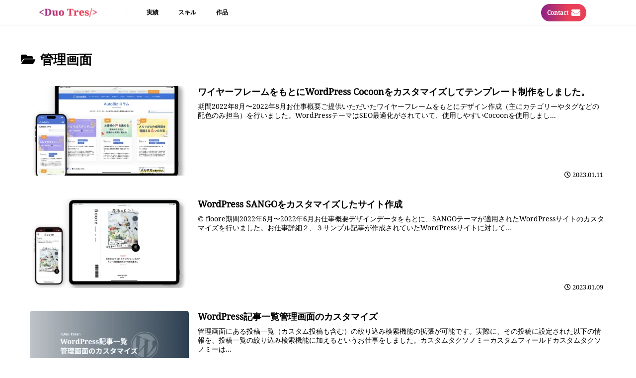

--- FILE ---
content_type: text/css
request_url: https://portfolio.duotres.com/wp-content/themes/cocoon-child-master/plugins/original-block/css/main.css?ver=1.0.1&fver=20220513030747
body_size: 1398
content:
@-webkit-keyframes rotate {
  0% {
    transform: rotate(0deg);
  }
  100% {
    transform: rotate(360deg);
  }
}
@keyframes rotate {
  0% {
    transform: rotate(0deg);
  }
  100% {
    transform: rotate(360deg);
  }
}
.circular-text {
  margin: 0 !important;
}
.circular-text__border {
  margin: auto !important;
}
.circular-text__border::before {
  box-sizing: inherit;
}

.circular-text-icon-slideshow {
  margin: 50px 0 !important;
}
.circular-text-icon__wrapper {
  padding: 10.5px;
}
.circular-text-icon__icon {
  margin: auto !important;
}
.circular-text-icon__icon > * {
  margin: auto !important;
}
.circular-text-icon .circular-text__star {
  display: inline-block;
  background-image: url("data:image/svg+xml,%3Csvg width='11' height='11' viewBox='0 0 11 11' fill='none' xmlns='http://www.w3.org/2000/svg'%3E%3Cpath d='M5.33322 0.555542L6.58052 4.39434H10.6169L7.35139 6.76684L8.59869 10.6056L5.33322 8.23313L2.06775 10.6056L3.31505 6.76684L0.0495725 4.39434H4.08592L5.33322 0.555542Z' fill='%23fff' /%3E%3C/svg%3E");
  width: 11px;
  height: 11px;
}
.circular-text-icon:hover .circular-text-icon__text {
  -webkit-animation: rotate 5s infinite linear;
          animation: rotate 5s infinite linear;
}
.circular-text-icon__black .circular-text-icon__wrapper {
  background: #2f2f2f;
  color: white;
}
.circular-text-icon__black .circular-text-icon__icon {
  font-size: 40px;
}
.circular-text-icon__black .circular-text__border::before {
  border-color: white;
}
.circular-text-icon__black .circular-text__star {
  display: inline-block;
  background-image: url("data:image/svg+xml,%3Csvg width='11' height='11' viewBox='0 0 11 11' fill='none' xmlns='http://www.w3.org/2000/svg'%3E%3Cpath d='M5.33322 0.555542L6.58052 4.39434H10.6169L7.35139 6.76684L8.59869 10.6056L5.33322 8.23313L2.06775 10.6056L3.31505 6.76684L0.0495725 4.39434H4.08592L5.33322 0.555542Z' fill='%23fff' /%3E%3C/svg%3E");
  width: 11px;
  height: 11px;
}
.circular-text-icon__black.--is-active.--is-active .circular-text-icon__wrapper {
  color: #126ab5;
  background: white;
  box-shadow: 0 0 11px 0 rgba(18, 106, 181, 0.25);
}
.circular-text-icon__black.--is-active.--is-active .circular-text-icon__wrapper::before {
  content: "";
  display: block;
  position: absolute;
  left: 0;
  top: 0;
  width: 100%;
  height: 100%;
  border-radius: 100%;
  border: 3px solid #126ab5;
}
.circular-text-icon__black.--is-active.--is-active .circular-text__border::before {
  border-color: #126ab5;
}
.circular-text-icon__wp .circular-text-icon__wrapper {
  background-color: #4184a9;
  color: white;
}
.circular-text-icon__wp .circular-text__item i {
  font-size: 11px;
}
.circular-text-icon__wp.--is-active .circular-text-icon__wrapper {
  color: #4184a9;
  background-color: white;
  box-shadow: 0 0 11px 0 rgba(65, 132, 169, 0.25);
}
.circular-text-icon__wp.--is-active .circular-text-icon__wrapper::before {
  content: "";
  display: block;
  position: absolute;
  left: 0;
  top: 0;
  width: 100%;
  height: 100%;
  border-radius: 100%;
  border: 3px solid #4184a9;
}
.circular-text-icon__wp.--is-active .circular-text__border::before {
  border-color: #4184a9;
}
.circular-text-icon__figma .circular-text-icon__wrapper {
  background-color: #f24d1f;
  color: white;
}
.circular-text-icon__figma .circular-text-icon__wrapper::before {
  content: "";
  display: block;
  position: absolute;
  left: 0;
  right: 0;
  top: 0;
  bottom: 0;
  margin: auto;
  width: calc(100% - 1px);
  height: calc(100% - 1px);
  border-radius: 100%;
  border: 1px solid #d24219;
}
.circular-text-icon__figma .circular-text-icon__icon {
  font-size: 50px;
}
.circular-text-icon__figma .circular-text-icon__icon img {
  -o-object-fit: contain;
     object-fit: contain;
  border-radius: unset;
  width: 90%;
}
.circular-text-icon__figma .circular-text__item i {
  font-size: 11px;
}
.circular-text-icon__figma.--is-active .circular-text-icon__wrapper {
  color: #f24d1f;
  background-color: white;
  box-shadow: 0 0 4px 0 rgba(0, 0, 0, 0.25);
}
.circular-text-icon__figma.--is-active .circular-text-icon__wrapper::before {
  border: 2px solid #d24219;
}
.circular-text-icon__figma.--is-active .circular-text__border::before {
  border-color: #d24219;
}
.circular-text-icon__wix .circular-text-icon__wrapper {
  background-color: #eb9834;
  color: white;
}
.circular-text-icon__wix .circular-text-icon__wrapper::before {
  content: "";
  display: block;
  position: absolute;
  left: 0;
  right: 0;
  top: 0;
  bottom: 0;
  margin: auto;
  width: calc(100% - 1px);
  height: calc(100% - 1px);
  border-radius: 100%;
  border: 1px solid #c18338;
}
.circular-text-icon__wix .circular-text-icon__icon {
  font-size: 50px;
}
.circular-text-icon__wix .circular-text__item i {
  font-size: 11px;
}
.circular-text-icon__wix.--is-active .circular-text-icon__wrapper {
  color: #eb9834;
  background-color: white;
  box-shadow: 0 0 7px 0 #dadada;
}
.circular-text-icon__wix.--is-active .circular-text-icon__wrapper::before {
  border: 2px solid #c18338;
}
.circular-text-icon__wix.--is-active .circular-text__border::before {
  border-color: #c18338;
}
.circular-text-icon__html .circular-text-icon__wrapper {
  background: #e44d26;
  /* fallback for old browsers */
  /* Chrome 10-25, Safari 5.1-6 */
  background: linear-gradient(to right, #f16529, #e44d26);
  /* W3C, IE 10+/ Edge, Firefox 16+, Chrome 26+, Opera 12+, Safari 7+ */
  color: white;
}
.circular-text-icon__html.--is-active.--is-active .circular-text-icon__wrapper {
  color: #e44d26;
  background: white;
  box-shadow: 0 0 11px 0 rgba(228, 77, 38, 0.25);
}
.circular-text-icon__html.--is-active.--is-active .circular-text-icon__wrapper::before {
  content: "";
  display: block;
  position: absolute;
  left: 0;
  top: 0;
  width: 100%;
  height: 100%;
  border-radius: 100%;
  border: 3px solid #e44d26;
}
.circular-text-icon__html.--is-active.--is-active .circular-text__border::before {
  border-color: #e44d26;
}
.circular-text-icon__css .circular-text-icon__wrapper {
  background: #30a4d4;
  /* fallback for old browsers */
  /* Chrome 10-25, Safari 5.1-6 */
  background: linear-gradient(to right, #30a4d4, #2858c5);
  color: white;
}
.circular-text-icon__css.--is-active.--is-active .circular-text-icon__wrapper {
  color: #30a4d4;
  background: white;
  box-shadow: 0 0 11px 0 rgba(48, 164, 212, 0.25);
}
.circular-text-icon__css.--is-active.--is-active .circular-text-icon__wrapper::before {
  content: "";
  display: block;
  position: absolute;
  left: 0;
  top: 0;
  width: 100%;
  height: 100%;
  border-radius: 100%;
  border: 3px solid #30a4d4;
}
.circular-text-icon__css.--is-active.--is-active .circular-text__border::before {
  border-color: #30a4d4;
}
.circular-text-icon__js .circular-text-icon__wrapper {
  background: #d3c128;
  /* fallback for old browsers */
  /* Chrome 10-25, Safari 5.1-6 */
  background: linear-gradient(to right, #d3c128, #f37335);
  color: white;
}
.circular-text-icon__js.--is-active.--is-active .circular-text-icon__wrapper {
  color: #d3c128;
  background: white;
  box-shadow: 0 0 11px 0 rgba(243, 115, 53, 0.25);
}
.circular-text-icon__js.--is-active.--is-active .circular-text-icon__wrapper::before {
  content: "";
  display: block;
  position: absolute;
  left: 0;
  top: 0;
  width: 100%;
  height: 100%;
  border-radius: 100%;
  border: 3px solid #d3c128;
}
.circular-text-icon__js.--is-active.--is-active .circular-text__border::before {
  border-color: #d3c128;
}
.circular-text-icon__php .circular-text-icon__wrapper {
  background: #8e2de2;
  /* fallback for old browsers */
  /* Chrome 10-25, Safari 5.1-6 */
  background: linear-gradient(to right, #8e2de2, #3e6ae5);
  color: white;
}
.circular-text-icon__php .circular-text-icon__icon {
  color: #8e2de2;
  width: 100%;
}
.circular-text-icon__php.--is-active.--is-active .circular-text-icon__wrapper {
  color: #8e2de2;
  background: white;
  box-shadow: 0 0 11px 0 rgba(142, 45, 226, 0.25);
}
.circular-text-icon__php.--is-active.--is-active .circular-text-icon__wrapper::before {
  content: "";
  display: block;
  position: absolute;
  left: 0;
  top: 0;
  width: 100%;
  height: 100%;
  border-radius: 100%;
  border: 3px solid #8e2de2;
}
.circular-text-icon__php.--is-active.--is-active .circular-text__border::before {
  border-color: #8e2de2;
}
.circular-text-icon__python .circular-text-icon__wrapper {
  background: #126ab5;
  /* fallback for old browsers */
  /* Chrome 10-25, Safari 5.1-6 */
  background: linear-gradient(140deg, #126ab5 50%, #fdbb2d 50%);
  color: white;
}
.circular-text-icon__python.--is-active.--is-active .circular-text-icon__wrapper {
  color: #126ab5;
  background: white;
  box-shadow: 0 0 11px 0 rgba(18, 106, 181, 0.25);
}
.circular-text-icon__python.--is-active.--is-active .circular-text-icon__wrapper::before {
  content: "";
  display: block;
  position: absolute;
  left: 0;
  top: 0;
  width: 100%;
  height: 100%;
  border-radius: 100%;
  border: 3px solid #126ab5;
}
.circular-text-icon__python.--is-active.--is-active .circular-text__border::before {
  border-color: #126ab5;
}

--- FILE ---
content_type: text/css
request_url: https://portfolio.duotres.com/wp-content/themes/cocoon-child-master/lib/block/block.css?ver=1.0.1&fver=20250731110708
body_size: 1085
content:
.dc-beforeAndAfter {
  position: relative;
  width: 100%;
  max-width: 100%;
  display: flex;
  flex-wrap: nowrap;
  align-items: flex-start;
  flex-direction: row;
  justify-content: center;
  overflow: hidden;
}
.dc-beforeAndAfter .dc-baa-in {
  position: relative;
  display: flex;
  align-items: flex-start;
  flex-direction: row;
  justify-content: center;
  width: 100%;
  height: 100%;
  max-height: 500px;
  overflow: auto;
  overscroll-behavior: contain;
  user-select: none;
  -webkit-user-select: none;
}
.dc-beforeAndAfter .dc-baa-item {
  position: relative;
  width: 100%;
  height: auto;
  overflow: hidden;
}
.dc-beforeAndAfter .dc-baa-item-in {
  width: 100%;
  height: 100%;
  overscroll-behavior: contain;
}
.dc-beforeAndAfter .dc-baa-item-in img {
  display: flex;
  width: 100%;
  height: auto;
  object-fit: cover;
  pointer-events: none;
}
.dc-beforeAndAfter .dc-baa-item.--after {
  position: absolute;
  z-index: 50;
  right: 0;
  top: 0;
  width: 100%;
  clip-path: polygon(50% 0, 100% 0, 100% 100%, 50% 100%);
}
.dc-beforeAndAfter .dc-baa__split {
  box-sizing: border-box;
  position: absolute;
  z-index: 100;
  top: 0;
  left: calc(50% - 5px);
  height: 100%;
  width: 10px;
  pointer-events: none;
  box-shadow: 0 0 8px 0 rgba(0, 0, 0, 0.3);
  background: rgba(255, 255, 255, 0.2);
  backdrop-filter: blur(1.5px);
}
.dc-beforeAndAfter .dc-baa__split * {
  pointer-events: none;
}
.dc-beforeAndAfter .dc-baa__tag {
  position: absolute;
  z-index: 100;
  bottom: 10px;
  padding: 10px;
  font-size: 14px;
  font-weight: 400;
  line-height: 1;
  color: white;
  border-radius: 5px;
  background-color: rgba(0, 0, 0, 0.4);
  box-shadow: 0 0 5px 0 rgba(0, 0, 0, 0.3);
  cursor: pointer;
}
.dc-beforeAndAfter .dc-baa__tag.--before {
  left: 10px;
}
.dc-beforeAndAfter .dc-baa__tag.--after {
  right: 10px;
}
.dc-beforeAndAfter[data-direction=vertical] {
  height: 500px;
}
.dc-beforeAndAfter[data-direction=vertical] .dc-baa-in {
  flex-direction: column;
}
.dc-beforeAndAfter[data-direction=vertical] .dc-baa-item {
  height: 100%;
}
.dc-beforeAndAfter[data-direction=vertical] .dc-baa-item.--after {
  clip-path: polygon(0 50%, 100% 50%, 100% 100%, 0 100%);
}
.dc-beforeAndAfter[data-direction=vertical] .dc-baa__split {
  top: calc(50% - 5px);
  left: 0;
  height: 10px;
  width: 100%;
}
.dc-beforeAndAfter[data-direction=vertical] .dc-baa__tag.--before {
  top: 10px;
  bottom: unset;
  left: 10px;
}
.dc-beforeAndAfter[data-type=click] .dc-baa__split {
  cursor: ew-resize;
  pointer-events: unset;
  box-shadow: unset;
  background: unset;
  backdrop-filter: unset;
}
.dc-beforeAndAfter[data-type=click] .dc-baa__split .line {
  position: absolute;
  width: 100%;
  height: 100%;
}
.dc-beforeAndAfter[data-type=click] .dc-baa__split .line span, .dc-beforeAndAfter[data-type=click] .dc-baa__split .line::before {
  box-shadow: 0 0 8px 0 rgba(0, 0, 0, 0.3);
  background: rgba(255, 255, 255, 0.5);
  backdrop-filter: blur(3px);
  transition: all 0.2s;
}
.dc-beforeAndAfter[data-type=click] .dc-baa__split .line span {
  box-sizing: border-box;
  position: absolute;
  z-index: 100;
  display: block;
  width: 100%;
  height: calc(50% - 25px);
  border-left: 1px solid;
  border-right: 1px solid;
  border-image: linear-gradient(130deg, rgba(255, 255, 255, 0.01), rgba(255, 255, 255, 0), rgba(0, 0, 0, 0.1), rgba(255, 255, 255, 0.01), rgba(255, 255, 255, 0), rgba(0, 0, 0, 0.1)) 1/1/0 stretch;
}
.dc-beforeAndAfter[data-type=click] .dc-baa__split .line span:last-child {
  bottom: 0;
}
.dc-beforeAndAfter[data-type=click] .dc-baa__split .line::before {
  content: "";
  box-sizing: border-box;
  position: absolute;
  z-index: 50;
  top: 50%;
  left: 50%;
  transform: translate(-50%, -50%);
  width: 50px;
  height: 50px;
  border-radius: 100%;
}
.dc-beforeAndAfter[data-type=click] .dc-baa__split .arrow span {
  position: absolute;
  z-index: 200;
  top: 0;
  bottom: 0;
  left: 0;
  right: 0;
  display: inline-block;
  width: 8px;
  height: 8px;
  margin: auto;
  border: 2px solid #0e2748;
  border-top: 0;
  border-left: 0;
  transition: all 0.2s;
}
.dc-beforeAndAfter[data-type=click] .dc-baa__split .arrow span:first-child {
  left: -18px;
  transform: rotate(135deg);
}
.dc-beforeAndAfter[data-type=click] .dc-baa__split .arrow span:last-child {
  right: -18px;
  transform: rotate(-45deg);
}
.dc-beforeAndAfter[data-type=click][data-direction=vertical] .dc-baa__split {
  cursor: ns-resize;
}
.dc-beforeAndAfter[data-type=click][data-direction=vertical] .dc-baa__split .line span {
  height: 100%;
  width: calc(50% - 25px);
  border-left: 0;
  border-right: 0;
  border-top: 1px solid;
  border-bottom: 1px solid;
}
.dc-beforeAndAfter[data-type=click][data-direction=vertical] .dc-baa__split .line span:last-child {
  bottom: unset;
  right: 0;
}
.dc-beforeAndAfter[data-type=click][data-direction=vertical] .dc-baa__split .arrow span:first-child {
  left: 0;
  top: -18px;
  transform: rotate(-135deg);
}
.dc-beforeAndAfter[data-type=click][data-direction=vertical] .dc-baa__split .arrow span:last-child {
  right: 0;
  bottom: -18px;
  transform: rotate(45deg);
}
.dc-beforeAndAfter[data-type=click]:hover .dc-baa__split .line span, .dc-beforeAndAfter[data-type=click]:hover .dc-baa__split .line::before {
  background: rgba(255, 255, 255, 0.8);
}
.dc-beforeAndAfter[data-state=start] * {
  user-select: none;
}
.dc-beforeAndAfter {
  border: 2px solid #f4f4f4;
  border-radius: 15px;
  box-shadow: 0px 6px 32px 0 rgba(0, 0, 0, 0.2);
}

--- FILE ---
content_type: text/css
request_url: https://portfolio.duotres.com/wp-content/themes/cocoon-child-master/assets/css/foundation/main.css?ver=1.0.0&fver=20250731105944
body_size: 7966
content:
@keyframes child_fade-right {
  0% {
    opacity: 0;
    transform: translateX(-50px);
  }
  100% {
    opacity: 1;
    transform: translateX(0px);
  }
}
@keyframes child_fade-left {
  0% {
    opacity: 0;
    transform: translateX(50px);
  }
  100% {
    opacity: 1;
    transform: translateX(0px);
  }
}
@keyframes child_fade-up {
  0% {
    opacity: 0;
    transform: translateY(50px);
  }
  100% {
    opacity: 1;
    transform: translateY(0);
  }
}
@keyframes child_fade-down {
  0% {
    opacity: 0;
    transform: translateY(-50px);
  }
  100% {
    opacity: 1;
    transform: translateY(0);
  }
}
@keyframes child_fade-in {
  0% {
    opacity: 0;
  }
  100% {
    opacity: 1;
  }
}
@keyframes child_rotate {
  0% {
    transform: rotateY(0deg);
  }
  50% {
    transform: rotateY(180deg);
  }
  100% {
    transform: rotateY(360deg);
  }
}
@keyframes child_width-100 {
  0% {
    width: 0;
  }
  100% {
    width: 100%;
  }
}
@keyframes child_hidden {
  from {
    visibility: hidden;
    opacity: 0;
    z-index: -99999;
  }
  to {
    visibility: hidden;
    opacity: 0;
    z-index: -99999;
  }
}
@keyframes child_zoom-80 {
  from {
    transform: scale(0.8);
  }
  to {
    transform: scale(1);
  }
}
@keyframes flowing-background {
  0% {
    background-position: 300% 0%;
    filter: brightness(1);
  }
  25% {
    background-position: 150% 0%;
    filter: brightness(2);
  }
  50% {
    background-position: 0% 0%;
    filter: brightness(1);
  }
  70% {
    background-position: -150% 0%;
    filter: brightness(2);
  }
  100% {
    background-position: -300% 0%;
    filter: brightness(1);
  }
}
@keyframes width-height-0 {
  99% {
    width: auto;
    height: auto;
  }
  100% {
    width: 0;
    height: 0;
  }
}
@font-face {
  font-family: "Noto Serif";
  src: url("../../../webfonts/Noto_Serif/NotoSerif-Bold.ttf") format("truetype");
  src: url("../../../webfonts/Noto_Serif/NotoSerif-BoldItalic.ttf") format("truetype");
  src: url("../../../webfonts/Noto_Serif/NotoSerif-Italic.ttf") format("truetype");
  src: url("../../../webfonts/Noto_Serif/NotoSerif-Regular.ttf") format("truetype");
  font-display: swap;
}
body {
  font-family: "Noto Serif", "Hiragino Kaku Gothic ProN", "Hiragino Sans", Meiryo, sans-serif;
}

@media screen and (max-width: 1023px) {
  body {
    margin-top: 0 !important;
  }
}
.navi .menu-item__has-icon,
.navi-footer .menu-item__has-icon {
  top: 0;
  bottom: 0;
  height: calc(50px - 15px);
  line-height: calc(50px - 15px);
}
.navi .menu-item__has-icon a,
.navi-footer .menu-item__has-icon a {
  position: relative;
  padding: 0 36px 0 12px !important;
}
.navi .menu-item__has-icon a::before,
.navi-footer .menu-item__has-icon a::before {
  font-family: "Font Awesome 5 Free";
  position: absolute;
  right: 12px;
  top: 0;
  bottom: 0;
  margin: auto;
  font-size: 18px;
}
.navi .menu-item__contact a,
.navi-footer .menu-item__contact a {
  border-radius: 2em;
  color: white !important;
  background: linear-gradient(90deg, #8a2387 0%, #e94057 60.94%);
  margin: auto;
}
.navi .menu-item__contact a::before,
.navi-footer .menu-item__contact a::before {
  content: "\f0e0";
}

.header-container {
  position: fixed;
  z-index: 90000;
  width: 100%;
  top: 0;
  backdrop-filter: blur(9px);
  background-color: rgba(255, 255, 255, 0.8) !important;
  border-bottom: 0px solid #dfdfdf;
  transition: all 0.4s;
}
.header-container-in.hlt-top-menu {
  padding: 0 20px;
  width: 1340px;
  max-width: calc(100% - 40px);
}
.header-container-in.hlt-top-menu .header {
  padding-left: 20px;
}
.header-container-in.hlt-top-menu .header .logo-header img {
  max-height: 20px;
  vertical-align: unset;
}
.header-container-in.hlt-top-menu .site-name-text {
  font-weight: bold;
}
.header-container-in.hlt-top-menu .navi {
  margin: 0 40px;
  padding: 0 20px;
  position: relative;
  background-color: transparent !important;
}
.header-container-in.hlt-top-menu .navi::before {
  content: "";
  position: absolute;
  height: calc(50px / 3);
  width: 1px;
  left: 0;
  top: 0;
  bottom: 0;
  margin: auto;
  background: #dfdfdf;
}
.header-container-in.hlt-top-menu .navi .navi-in > ul {
  justify-content: flex-start;
}
.header-container-in.hlt-top-menu .navi .navi-in a {
  font-weight: bold;
}
.header-container-in.hlt-top-menu .navi .navi-in .menu-top {
  position: relative;
}
.header-container-in.hlt-top-menu .navi .navi-in .menu-top .menu-item {
  width: auto;
}
.header-container-in.hlt-top-menu .navi .navi-in .menu-top .menu-item a {
  padding: 0 20px;
  font-size: 12px;
}
.header-container-in.hlt-top-menu .navi .navi-in .menu-top .menu-item__right {
  position: absolute;
  right: 0;
}
.header-container-in.hlt-top-menu .navi .navi-in .menu-top .menu-item__has-icon {
  margin: auto;
}
.header-container-in.hlt-top-menu .navi .navi-in .menu-top .menu-item__has-icon + .menu-item {
  margin-left: 10px;
}
.header-container-in.hlt-top-menu .navi .navi-in .menu-top .menu-item:not(.menu-item__has-icon) {
  height: 50px;
  line-height: 50px;
}

@media screen and (max-width: 1023px) {
  .header-container-in.hlt-top-menu {
    padding: 0;
  }
  .header-container-in.hlt-top-menu .navi {
    margin-right: 0;
  }
  .mblt-header-mobile-buttons .menu-pc {
    display: flex;
  }
  .mobile-header-menu-buttons {
    display: none;
  }
}
@media screen and (max-width: 834px) {
  .header-container-in.hlt-top-menu {
    display: flex;
    flex-direction: row;
  }
}
@media screen and (max-width: 768px) {
  .header-container {
    opacity: 0;
    height: 50px;
    z-index: -1;
    animation: unset !important;
  }
  .mobile-header-menu-buttons {
    margin-top: 0 !important;
    position: fixed;
    top: 0 !important;
    box-shadow: unset;
    display: flex;
    padding: 0 20px;
    justify-content: space-between;
    align-items: center;
    align-content: center;
    transition: all 0.1s ease 0s;
    backdrop-filter: blur(9px);
    background-color: rgba(255, 255, 255, 0.9);
    box-shadow: #d4d4d4 0px 0px 3px 0px;
  }
  .mobile-header-menu-buttons > li {
    flex-grow: unset !important;
    width: auto !important;
    padding: 0;
    margin: 0;
    line-height: unset;
    min-width: unset;
  }
  .mobile-header-menu-buttons .logo-menu-button img {
    height: 18px;
    width: auto;
  }
  .mobile-header-menu-buttons .navi-menu-button .menu-button-in .navi-menu-icon {
    width: 14px;
    height: 14px;
    border-right: 2px solid #333333;
    border-bottom: 2px solid #333333;
    transform: rotate(45deg);
    top: -3px;
    position: relative;
    transition: all 0.3s;
  }
  .mobile-header-menu-buttons .navi-menu-button .menu-content {
    opacity: 0;
    transform: translateY(calc(-105% - 50px));
    width: 100%;
    max-width: unset;
    padding: 0 30px;
    top: 50px;
    height: calc(100% - 50px);
    overflow: auto;
    display: flex;
    flex-direction: column;
  }
  .mobile-header-menu-buttons .navi-menu-button .menu-content .search-box {
    display: flex;
    flex-direction: row-reverse;
    border-bottom: 1px solid #dfdfdf;
    margin-bottom: 20px;
  }
  .mobile-header-menu-buttons .navi-menu-button .menu-content .search-edit {
    border: 0;
    padding: 10px 5px;
    background: unset;
    outline: unset;
    font-size: 14px;
  }
  .mobile-header-menu-buttons .navi-menu-button .menu-content .search-submit {
    position: initial;
    padding: 0;
    margin-right: 10px;
    color: #333;
    font-size: 18px;
  }
  .mobile-header-menu-buttons .navi-menu-button .menu-content .menu-drawer {
    padding: 0;
    height: 100%;
    position: relative;
  }
  .mobile-header-menu-buttons .navi-menu-button .menu-content .menu-drawer .menu-item a {
    padding: 0;
    margin-bottom: 15px;
    display: inline-block;
  }
  .mobile-header-menu-buttons .navi-menu-button .menu-content .menu-drawer .menu-item:not(.menu-item__right) a:hover {
    background: linear-gradient(90deg, #8a2387 0%, #e94057 60.94%);
    -webkit-background-clip: text;
    -webkit-text-fill-color: transparent;
    background-clip: text;
    text-fill-color: transparent;
  }
  .mobile-header-menu-buttons .navi-menu-button .menu-content .menu-drawer .menu-item__right {
    position: absolute;
    bottom: 0;
    margin-bottom: 50px;
  }
  .mobile-header-menu-buttons .navi-menu-button .menu-content .menu-drawer .menu-item__has-icon {
    width: 100%;
  }
  .mobile-header-menu-buttons .navi-menu-button .menu-content .menu-drawer .menu-item__has-icon a {
    position: relative;
    border-radius: 2em;
    padding: 10px 15px;
    display: flex;
    justify-content: center;
    flex-direction: row-reverse;
    font-weight: bold;
    font-size: 16px;
    width: 90%;
    margin: 0 auto 15px;
  }
  .mobile-header-menu-buttons .navi-menu-button .menu-content .menu-drawer .menu-item__has-icon a::before {
    margin-left: 10px;
    font-family: "Font Awesome 5 Free";
  }
  .mobile-header-menu-buttons .navi-menu-button .menu-content .menu-drawer .menu-item__contact a {
    color: white !important;
    background: linear-gradient(90deg, #8a2387 0%, #e94057 60.94%);
  }
  .mobile-header-menu-buttons .navi-menu-button .menu-content .menu-drawer .menu-item__contact a::before {
    content: "\f0e0";
  }
  #navi-menu-input:checked ~ .mobile-header-menu-buttons {
    background: #393939;
    backdrop-filter: unset;
  }
  #navi-menu-input:checked ~ .mobile-header-menu-buttons::after {
    opacity: 0;
  }
  #navi-menu-input:checked ~ .mobile-header-menu-buttons .logo-menu-button img {
    filter: brightness(10);
  }
  #navi-menu-input:checked ~ .mobile-header-menu-buttons .navi-menu-button .menu-button-in .navi-menu-icon {
    transform: rotate(45deg) scale(-1);
    top: 4px;
    border-color: white;
  }
  #navi-menu-input:checked ~ .mobile-header-menu-buttons .navi-menu-button .menu-content {
    backdrop-filter: blur(9px);
    background-color: rgba(255, 255, 255, 0.9);
    transition: opacity 0.5s ease-in-out, background-color 1s ease-in-out, backdrop-filter 1s ease-in-out;
    transform: translateY(0);
    opacity: 1;
  }
}
@media screen and (min-width: calc(600px + 1px)) {
  .sp-large-visible {
    display: none !important;
  }
}
@media screen and (max-width: 500px) {
  .sp-hidden {
    display: none !important;
  }
}
.animation-fade-left {
  animation: child_fade-left 0.9s cubic-bezier(0.5, 0, 0, 1);
}
.animation-fade-up {
  animation: child_fade-up 0.9s cubic-bezier(0.5, 0, 0, 1);
}
.animation-fade-right {
  animation: child_fade-right 0.9s cubic-bezier(0.5, 0, 0, 1);
}
.animation-fade-down {
  animation: child_fade-down 0.9s cubic-bezier(0.5, 0, 0, 1);
}

.button-gradation__main a {
  background: linear-gradient(90deg, #8a2387 0%, #e94057 60.94%);
  border-radius: 90px;
  font-size: 20px;
  font-weight: bold;
  line-height: 27px;
  padding: 19px 60px;
  box-shadow: 0px 4px 4px rgba(0, 0, 0, 0.25);
}
.button__arrow a {
  padding-right: 82px;
}
.button__arrow a::after {
  content: "\f105";
  font-family: "Font Awesome 5 Free";
  left: 12px;
  position: relative;
}

@media screen and (max-width: 600px) {
  .button-gradation__main a {
    font-size: 16px;
    padding: 14px 43px;
    line-height: 20px;
  }
}
.icontitle {
  position: relative;
  padding-bottom: 5px !important;
  width: fit-content;
}
.icontitle::before {
  font-size: 70%;
  position: absolute;
  bottom: 0;
  top: -5px;
  margin: auto;
  height: fit-content;
  width: fit-content;
  left: -30px;
}
.icontitle::after {
  content: "";
  position: absolute;
  bottom: 0;
  left: 0;
  width: 30%;
  height: 1px;
  background: black;
  border-radius: 2em;
}
.icontitle-date::before {
  content: "\f073";
  font-family: "Font Awesome 5 Free";
}
.icontitle-work::before {
  left: -33px;
  content: "\f108";
  font-family: "Font Awesome 5 Free";
}
@media screen and (max-width: 820px) {
  .icontitle {
    display: flex;
    align-items: center;
  }
  .icontitle::before {
    position: relative;
    left: 0;
    bottom: 0;
    top: 0;
    margin-right: 10px;
  }
}
@media screen and (max-width: 500px) {
  .icontitle::before {
    margin-right: 5px;
  }
}

.split-heading span {
  line-height: 1;
}
.split-heading > span:not(:last-child) {
  margin-bottom: 15px;
  display: inline-block;
}

.card-type1 {
  padding: 40px 30px;
  box-shadow: 0px 0px 20px 0px #eeeeee;
  border-radius: 50px;
}
.card-type1 .card__header {
  text-align: center;
  margin-bottom: 0px;
}
.card-type1 .card__header .card__tag .wp-block-buttons {
  display: flex;
  align-items: center;
  justify-content: center;
  flex-wrap: wrap;
}
.card-type1 .card__header .card__tag .wp-block-buttons .wp-block-button__link {
  font-size: 12px;
  padding: 5px 20px;
  border-radius: 0.2em;
}
.card-type1 .card__body {
  padding: 20px 12px;
  margin-bottom: 20px !important;
}
.card-type1 .card__body p {
  font-size: 18px;
  line-height: 21px;
}
.card-type1 .card__title {
  padding: 0;
  margin: 0 0 16px;
  display: flex;
  align-items: center;
  justify-content: center;
  border: 0;
}
.card-type1 .card__title .ghostkit-icon-box-icon {
  font-size: 37px;
}
.card-type1 .card__title .ghostkit-icon-box-content {
  flex: unset;
  padding: 0;
  margin-left: 15px;
}
.card-type1 .card__title .ghostkit-icon-box-content > * {
  font-size: 32px;
  margin: 0;
  padding: 0;
}
.card-type1 .card__subtitle {
  margin-bottom: 22px;
}
.card-type1 .card__subtitle p {
  font-size: 12px;
  line-height: 1;
  font-weight: bold;
  margin-bottom: 5px;
}

@media screen and (max-width: 834px) {
  .card-type1 .card__title {
    margin-bottom: 16px !important;
  }
}
@media screen and (max-width: 500px) {
  .card-type1 {
    padding: 40px 20px;
  }
  .card-type1 .card__header {
    margin-bottom: 40px;
  }
  .card-type1 .card__header .card__tag .wp-block-buttons .wp-block-button__link {
    font-size: 10px;
    padding: 5px 20px;
  }
  .card-type1 .card__title {
    margin-bottom: 8px !important;
  }
  .card-type1 .card__title .ghostkit-icon-box-icon {
    font-size: 24px;
  }
  .card-type1 .card__title .ghostkit-icon-box-content {
    margin-left: 10px;
  }
  .card-type1 .card__title .ghostkit-icon-box-content > * {
    font-size: 24px;
  }
  .card-type1 .card__subtitle {
    margin-bottom: 10px !important;
  }
  .card-type1 .card__subtitle p {
    font-size: 10px;
  }
  .card-type1 .card__body {
    padding: 0;
  }
  .card-type1 .card__body p {
    font-size: 14px;
  }
}
.column-ic {
  margin-top: 60px;
  margin-bottom: 40px;
  gap: 10px;
}
.column-ic__txt {
  text-align: center;
  font-size: 12px !important;
}
.column-ic .wp-block-image {
  max-height: 600px;
  overflow-y: auto;
  box-shadow: 0 4px 20px 0 rgba(0, 0, 0, 0.1);
}
.column-ic .wp-block-image figcaption {
  text-align: center;
  font-size: 12px;
}
@supports (overflow-x: clip) {
  .column-ic .ghostkit-carousel {
    overflow: unset;
    overflow-x: clip;
    box-shadow: 0 4px 20px 0 rgba(0, 0, 0, 0.1);
  }
  .column-ic .ghostkit-carousel .ghostkit-carousel-items {
    padding-bottom: 0 !important;
  }
  .column-ic .ghostkit-carousel .ghostkit-carousel-bullets {
    bottom: -20px !important;
  }
}
.column-ic .ghostkit-carousel .wp-block-image {
  box-shadow: unset;
}
.column-ic .ghostkit-carousel-items {
  margin-top: 0;
}
.column-ic .ghostkit-carousel-arrow {
  box-shadow: 0 1px 5px 0 #ccc;
  background: rgba(255, 255, 255, 0.4);
  opacity: 0.15;
  backdrop-filter: blur(2px);
  transform: translateY(0) !important;
}
.column-ic .ghostkit-carousel-arrow-prev {
  left: 5px;
}
.column-ic .ghostkit-carousel-arrow-next {
  right: 5px;
}
.column-ic .ghostkit-carousel:hover .ghostkit-carousel-arrow {
  opacity: 1;
}

@media screen and (max-width: 768px) {
  .column-ic .wp-block-image {
    max-height: 400px;
  }
  .column-ic .ghostkit-carousel {
    margin-bottom: 30px !important;
  }
}
.entry-card-list-group h3 {
  margin: 40px 0;
}
.entry-card-list-group .custom-entry-card-list-wrapper:not(:last-child) {
  padding-bottom: 30px;
  border-bottom: 1px solid #dfdfdf;
}
.entry-card-list-group .ghostkit-widgetized-area:not(:last-child) .custom-entry-card-list-wrapper {
  padding-bottom: 30px;
  border-bottom: 1px solid #dfdfdf;
}
.entry-card-list-group .ghostkit-widgetized-area .utils-list-widget:not(:last-child) .custom-entry-card-list-wrapper {
  padding-bottom: 30px;
  border-bottom: 1px solid #dfdfdf;
}

@media screen and (max-width: 768px) {
  .entry-card-list-group h3 {
    margin: 30px 0;
  }
  .entry-card-list-group .ghostkit-widgetized-area .utils-list-widget:not(:last-child) .custom-entry-card-list-wrapper {
    border: unset;
  }
  .entry-card-list-group .ghostkit-widgetized-area:not(:last-child) .custom-entry-card-list-wrapper {
    border: unset;
  }
}
.fv-title {
  font-size: 38px;
  line-height: 55px;
  margin-bottom: 40px;
}
.fv-title strong {
  background: linear-gradient(90deg, #8a2387 0%, #e94057 60.94%);
  -webkit-background-clip: text;
  -webkit-text-fill-color: transparent;
  background-clip: text;
  text-fill-color: transparent;
  line-height: 1.5;
  font-size: 43px;
}
.fv-list {
  font-size: 20px;
  padding-inline-start: 20px;
  line-height: 27px;
  margin-bottom: 50px !important;
}
.fv-section {
  margin-top: 34px;
  margin-bottom: 50px !important;
}
.fv-section > .wp-block-columns .wp-block-column {
  flex-basis: unset !important;
}
.fv-section > .wp-block-columns .wp-block-column:nth-child(1) {
  width: 54%;
}
.fv-section > .wp-block-columns .wp-block-column:nth-child(1) .button-gradation__main a {
  padding: 19px 88px 19px 65px;
}
.fv-section > .wp-block-columns .wp-block-column:nth-child(2) {
  margin-left: 0 !important;
  width: 46%;
  min-width: 490px;
}
.fv-section > .wp-block-columns .wp-block-column:nth-child(2) .images-card {
  margin: auto !important;
}
.fv-section > .wp-block-columns .wp-block-column:nth-child(2) .images-card .wp-block-image {
  transition: transform 1s 0.8s;
}
.fv-section > .wp-block-columns .wp-block-column:nth-child(2) .images-card .wp-block-image:nth-child(2) {
  bottom: 80px;
}
.fv-section > .wp-block-columns .wp-block-column .fv-title {
  margin-top: 36px;
}

@media screen and (max-width: 1250px) {
  .fv-title {
    font-size: 3.1vw;
  }
  .fv-title strong {
    font-size: 3.3vw;
  }
}
@media screen and (max-width: 1170px) {
  .fv-title {
    font-size: 2.6vw;
  }
  .fv-title strong {
    font-size: 2.9vw;
  }
}
@media screen and (max-width: 1023px) {
  .fv-title {
    font-size: 30px;
    margin-bottom: 30px;
  }
  .fv-title strong {
    font-size: 33px;
  }
  .fv-list {
    font-size: 16px;
    line-height: 23px;
    margin-bottom: 30px !important;
  }
  .fv-section > .wp-block-columns {
    flex-wrap: nowrap !important;
    padding: 0 20px;
  }
  .fv-section > .wp-block-columns .wp-block-column .fv-title {
    margin-top: 15px;
  }
  .fv-section > .wp-block-columns .wp-block-column:nth-child(1) .button-gradation__main a {
    font-size: 14px;
    padding: 9px 88px 9px 65px;
    line-height: 16px;
  }
  .fv-section > .wp-block-columns .wp-block-column:nth-child(2) {
    min-width: unset;
    width: 35%;
    max-height: 330px;
    min-width: 330px;
  }
  .fv-section > .wp-block-columns .wp-block-column:nth-child(2) .images-card__sheets4 {
    height: 100%;
    width: 100%;
  }
  .fv-section > .wp-block-columns .wp-block-column:nth-child(2) .images-card__sheets4 .wp-block-image {
    width: 36% !important;
    bottom: 40px;
  }
  .fv-section > .wp-block-columns .wp-block-column:nth-child(2) .images-card__sheets4 .wp-block-image img {
    max-height: 270px !important;
  }
  .fv-section > .wp-block-columns .wp-block-column:nth-child(2) .images-card__sheets4 .wp-block-image:nth-child(2) {
    bottom: 70px;
  }
}
@media screen and (max-width: 768px) {
  .fv-title {
    margin-top: 0;
    font-size: 22px;
    line-height: 30px;
    margin-bottom: 20px;
  }
  .fv-title strong {
    font-size: 25px;
  }
  .fv-list {
    font-size: 14px;
    line-height: 19px;
    margin-bottom: 35px !important;
  }
  .fv-section > .wp-block-columns {
    padding: 0;
  }
  .fv-section > .wp-block-columns .wp-block-column:nth-child(1) .button-gradation__main a {
    padding: 9px 30px 9px 30px;
    display: flex;
    align-items: center;
  }
  .fv-section > .wp-block-columns .wp-block-column:nth-child(2) {
    max-height: 270px;
  }
  .fv-section > .wp-block-columns .wp-block-column:nth-child(2) .images-card__sheets4 .wp-block-image {
    bottom: 30px;
  }
  .fv-section > .wp-block-columns .wp-block-column:nth-child(2) .images-card__sheets4 .wp-block-image img {
    max-height: 210px !important;
  }
  .fv-section > .wp-block-columns .wp-block-column:nth-child(2) .images-card__sheets4 .wp-block-image:nth-child(2) {
    bottom: 50px;
  }
  .fv-section > .wp-block-columns .wp-block-column:nth-child(2) .images-card__sheets4 .wp-block-image:nth-child(3) img, .fv-section > .wp-block-columns .wp-block-column:nth-child(2) .images-card__sheets4 .wp-block-image:nth-child(4) img {
    max-height: 230px !important;
  }
}
@media screen and (max-width: 660px) {
  .fv-section > .wp-block-columns .wp-block-column:nth-child(2) {
    min-width: 270px;
    max-height: 250px;
  }
}
@media screen and (max-width: 600px) {
  .fv-section {
    margin-bottom: 35px !important;
    margin-top: 24px;
  }
  .fv-section > .wp-block-columns {
    padding: 0;
    flex-wrap: wrap !important;
  }
  .fv-section > .wp-block-columns .wp-block-column {
    width: 100% !important;
  }
  .fv-section > .wp-block-columns .wp-block-column:nth-child(1) {
    margin-bottom: 0;
  }
  .fv-section > .wp-block-columns .wp-block-column:nth-child(1) .wp-block-buttons {
    display: none;
  }
  .fv-section > .wp-block-columns .wp-block-column:nth-child(2) {
    max-height: unset;
  }
  .fv-section > .wp-block-columns .wp-block-column:nth-child(2) .images-card__sheets4 {
    height: 255px;
    width: 351px;
  }
  .fv-section > .wp-block-columns .wp-block-column:nth-child(2) .images-card__sheets4 .wp-block-image {
    width: 100px !important;
  }
  .fv-section > .wp-block-columns .wp-block-column .fv-title {
    margin-top: 0;
    font-size: 20px;
  }
  .fv-section > .wp-block-columns .wp-block-column .fv-title strong {
    font-size: 23px;
  }
}
.images-card {
  position: relative;
  margin: auto;
}
.images-card .wp-block-image {
  position: absolute !important;
  left: 0;
  transform-origin: top;
  width: auto;
  margin: unset !important;
}
.images-card .wp-block-image img {
  object-fit: cover !important;
  object-position: top !important;
  border-radius: 10px;
  filter: drop-shadow(2px 2px 3px rgba(102, 102, 102, 0.22)) drop-shadow(-3px 2px 2px rgba(50, 50, 50, 0.3)) drop-shadow(8px 5px 5px rgba(50, 50, 50, 0.18)) drop-shadow(-3px 2px 5px rgba(0, 0, 0, 0.2));
}
.images-card .wp-block-image:nth-child(1) {
  z-index: 500;
}
.images-card .wp-block-image:nth-child(2) {
  z-index: 490;
}
.images-card .wp-block-image:nth-child(3) {
  z-index: 480;
}
.images-card .wp-block-image:nth-child(4) {
  z-index: 470;
}
.images-card .wp-block-image:hover {
  z-index: 1000;
}
.images-card__sheets4 {
  height: 475px;
  width: 548px;
  max-width: 100%;
}
.images-card__sheets4 .wp-block-image {
  width: 200px !important;
  left: 0;
  right: 0;
  bottom: 50px;
  margin: auto !important;
  transform-origin: bottom;
}
.images-card__sheets4 .wp-block-image img {
  max-height: 410px !important;
}
.images-card__sheets4 .wp-block-image:nth-child(1) {
  transform: rotate(-29deg);
}
.images-card__sheets4 .wp-block-image:nth-child(2) {
  transform: rotate(-12deg);
}
.images-card__sheets4 .wp-block-image:nth-child(3) {
  transform: rotate(6deg);
}
.images-card__sheets4 .wp-block-image:nth-child(4) {
  transform: rotate(27deg);
}

@media screen and (max-width: 768px) {
  .images-card__sheets4 {
    width: 351px;
    height: 255px;
  }
  .images-card__sheets4 .wp-block-image {
    width: 30% !important;
    bottom: 30px;
  }
  .images-card__sheets4 .wp-block-image img {
    max-height: 215px !important;
  }
}
.sbox-gray {
  padding: 10px 20px;
  background: #f8f8f8;
  border-radius: 10px;
}
.sbox-gray p {
  font-size: 12px;
  color: #949495;
}

.section-black {
  padding: 60px 0 90px;
  color: white;
  background: linear-gradient(106.83deg, #131313 0%, rgba(19, 19, 19, 0.95) 49.48%, #131313 100%);
}
.section-black h1,
.section-black h2,
.section-black h3,
.section-black h4,
.section-black h5,
.section-black h6 {
  color: white;
}
.section-black h2 {
  padding-bottom: 30px !important;
  position: relative;
}
.section-black h2::after {
  content: "";
  position: absolute;
  bottom: 0px;
  left: 0;
  width: 60%;
  height: 3px;
  background: linear-gradient(90deg, #e94057 0%, #fcb045 18%, #d138cd 36%, #e94057 44%, #fcb045 62%, #d138cd 80%, #e94057 100%);
  border-radius: 2em;
  background-size: 200%;
  animation: flowing-background 16s infinite linear;
}
.section-black h3 {
  font-size: 36px;
}
.section-black ul,
.section-black ol {
  line-height: 19px;
}
.section-black .card-type1 {
  box-shadow: unset;
  background: linear-gradient(101.99deg, #222222 4.5%, #090909 28.37%, #191919 100%);
}
.section-black .card-type1 .card__header .card__tag .wp-block-buttons .wp-block-button__link {
  background: #424242;
  color: #e7e7e7;
}
.section-black .card-type1 .card__title .ghostkit-icon-box-icon {
  color: white;
}
.section-black .slick-slider-nav__slider .slick-list {
  box-shadow: -5px -5px 20px 0px #eb4856, 5px -5px 20px 0px #fcae46, 5px 5px 20px 0px #d643c1, 0px 0px 14px 0px #767676;
  border-radius: 50px;
}
.section-black .slick-slider-nav__nav {
  height: 90px;
}
.section-black .slick-slider-nav__nav .circular-text-icon {
  transform: scale(0.6);
  margin-top: -20px !important;
  margin-left: -20px !important;
  cursor: pointer;
}
.section-black > .wp-block-columns > .wp-block-column {
  flex-basis: unset !important;
}
.section-black > .wp-block-columns > .wp-block-column:first-child {
  width: 38%;
  min-width: 440px;
}
.section-black > .wp-block-columns > .wp-block-column:last-child {
  margin-top: 98px;
  margin-left: 53px;
  width: 62%;
}
.section-black.section-wave-top {
  position: relative;
}
.section-black.section-wave-top::before {
  top: 0;
  transform: scale(1, -1);
  content: "";
  position: absolute;
  left: 0;
  right: 0;
  width: 100%;
  height: 30px;
  background-image: url("data:image/svg+xml,%3Csvg viewBox='0 0 100 16' preserveAspectRatio='none' xmlns='http://www.w3.org/2000/svg'%3E%3Cpath d='M0 8C0 8 6 14.6087 16 14.6087C26 14.6087 40 0 60 0C80 0 94 14.6087 104 14.6087C114 14.6087 120 8 120 8V16H60H0V8Z' fill='%23fff' /%3E%3C/svg%3E");
}
@media screen and (max-width: 768px) {
  .section-black.section-wave-top::before {
    height: 10px;
  }
}
@media screen and (max-width: 768px) {
  .section-black.section-wave-top::before {
    transform: scale(-1, -1);
  }
}
.section-black.section-wave-top--outer::before {
  top: -30px;
  transform: unset;
  background-image: url("data:image/svg+xml,%3Csvg viewBox='0 0 100 16' preserveAspectRatio='none' xmlns='http://www.w3.org/2000/svg'%3E%3Cpath d='M0 8C0 8 6 14.6087 16 14.6087C26 14.6087 40 0 60 0C80 0 94 14.6087 104 14.6087C114 14.6087 120 8 120 8V16H60H0V8Z' fill='%23fff' /%3E%3C/svg%3E");
}
@media screen and (max-width: 768px) {
  .section-black.section-wave-top--outer::before {
    top: -10px;
  }
}
.section-black.section-wave-bottom {
  position: relative;
}
.section-black.section-wave-bottom::after {
  bottom: 0;
  content: "";
  position: absolute;
  left: 0;
  right: 0;
  width: 100%;
  height: 30px;
  background-image: url("data:image/svg+xml,%3Csvg viewBox='0 0 100 16' preserveAspectRatio='none' xmlns='http://www.w3.org/2000/svg'%3E%3Cpath d='M0 8C0 8 6 14.6087 16 14.6087C26 14.6087 40 0 60 0C80 0 94 14.6087 104 14.6087C114 14.6087 120 8 120 8V16H60H0V8Z' fill='%23fff' /%3E%3C/svg%3E");
}
@media screen and (max-width: 768px) {
  .section-black.section-wave-bottom::after {
    height: 10px;
  }
}
.section-black.section-wave-bottom--outer::after {
  bottom: -30px;
  transform: scale(1, -1);
  background-image: url("data:image/svg+xml,%3Csvg viewBox='0 0 100 16' preserveAspectRatio='none' xmlns='http://www.w3.org/2000/svg'%3E%3Cpath d='M0 8C0 8 6 14.6087 16 14.6087C26 14.6087 40 0 60 0C80 0 94 14.6087 104 14.6087C114 14.6087 120 8 120 8V16H60H0V8Z' fill='%23fff' /%3E%3C/svg%3E");
}
@media screen and (max-width: 768px) {
  .section-black.section-wave-bottom--outer::after {
    bottom: -10px;
  }
}
.section-lightgray {
  background: #fbfbfd;
}
.section-lightgray > * {
  padding: 60px 30px;
}
.section-lightgray.section-wave-top {
  position: relative;
}
.section-lightgray.section-wave-top::before {
  top: 0;
  transform: scale(1, -1);
  content: "";
  position: absolute;
  left: 0;
  right: 0;
  width: 100%;
  height: 30px;
  background-image: url("data:image/svg+xml,%3Csvg viewBox='0 0 100 16' preserveAspectRatio='none' xmlns='http://www.w3.org/2000/svg'%3E%3Cpath d='M0 8C0 8 6 14.6087 16 14.6087C26 14.6087 40 0 60 0C80 0 94 14.6087 104 14.6087C114 14.6087 120 8 120 8V16H60H0V8Z' fill='%23fff' /%3E%3C/svg%3E");
}
@media screen and (max-width: 768px) {
  .section-lightgray.section-wave-top::before {
    height: 10px;
  }
}
@media screen and (max-width: 768px) {
  .section-lightgray.section-wave-top::before {
    transform: scale(-1, -1);
  }
}
.section-lightgray.section-wave-top--outer::before {
  top: -30px;
  transform: unset;
  background-image: url("data:image/svg+xml,%3Csvg viewBox='0 0 100 16' preserveAspectRatio='none' xmlns='http://www.w3.org/2000/svg'%3E%3Cpath d='M0 8C0 8 6 14.6087 16 14.6087C26 14.6087 40 0 60 0C80 0 94 14.6087 104 14.6087C114 14.6087 120 8 120 8V16H60H0V8Z' fill='%23fbfbfd' /%3E%3C/svg%3E");
}
@media screen and (max-width: 768px) {
  .section-lightgray.section-wave-top--outer::before {
    top: -10px;
  }
}
.section-lightgray.section-wave-bottom {
  position: relative;
}
.section-lightgray.section-wave-bottom::after {
  bottom: 0;
  content: "";
  position: absolute;
  left: 0;
  right: 0;
  width: 100%;
  height: 30px;
  background-image: url("data:image/svg+xml,%3Csvg viewBox='0 0 100 16' preserveAspectRatio='none' xmlns='http://www.w3.org/2000/svg'%3E%3Cpath d='M0 8C0 8 6 14.6087 16 14.6087C26 14.6087 40 0 60 0C80 0 94 14.6087 104 14.6087C114 14.6087 120 8 120 8V16H60H0V8Z' fill='%23fff' /%3E%3C/svg%3E");
}
@media screen and (max-width: 768px) {
  .section-lightgray.section-wave-bottom::after {
    height: 10px;
  }
}
.section-lightgray.section-wave-bottom--outer::after {
  bottom: -30px;
  transform: scale(1, -1);
  background-image: url("data:image/svg+xml,%3Csvg viewBox='0 0 100 16' preserveAspectRatio='none' xmlns='http://www.w3.org/2000/svg'%3E%3Cpath d='M0 8C0 8 6 14.6087 16 14.6087C26 14.6087 40 0 60 0C80 0 94 14.6087 104 14.6087C114 14.6087 120 8 120 8V16H60H0V8Z' fill='%23fbfbfd' /%3E%3C/svg%3E");
}
@media screen and (max-width: 768px) {
  .section-lightgray.section-wave-bottom--outer::after {
    bottom: -10px;
  }
}
.section-lightgray.section-wave-top {
  padding-top: 0;
}
.section-lightgray.section-wave-top--outer > * {
  padding-top: 40px;
}
.section.section-wave-top {
  position: relative;
}
.section.section-wave-top::before {
  top: 0;
  transform: scale(1, -1);
  content: "";
  position: absolute;
  left: 0;
  right: 0;
  width: 100%;
  height: 30px;
  background-image: url("data:image/svg+xml,%3Csvg viewBox='0 0 100 16' preserveAspectRatio='none' xmlns='http://www.w3.org/2000/svg'%3E%3Cpath d='M0 8C0 8 6 14.6087 16 14.6087C26 14.6087 40 0 60 0C80 0 94 14.6087 104 14.6087C114 14.6087 120 8 120 8V16H60H0V8Z' fill='%23fff' /%3E%3C/svg%3E");
}
@media screen and (max-width: 768px) {
  .section.section-wave-top::before {
    height: 10px;
  }
}
@media screen and (max-width: 768px) {
  .section.section-wave-top::before {
    transform: scale(-1, -1);
  }
}
.section.section-wave-top--outer::before {
  top: -30px;
  transform: unset;
  background-image: url("data:image/svg+xml,%3Csvg viewBox='0 0 100 16' preserveAspectRatio='none' xmlns='http://www.w3.org/2000/svg'%3E%3Cpath d='M0 8C0 8 6 14.6087 16 14.6087C26 14.6087 40 0 60 0C80 0 94 14.6087 104 14.6087C114 14.6087 120 8 120 8V16H60H0V8Z' fill='%23fff' /%3E%3C/svg%3E");
}
@media screen and (max-width: 768px) {
  .section.section-wave-top--outer::before {
    top: -10px;
  }
}
.section.section-wave-bottom {
  position: relative;
}
.section.section-wave-bottom::after {
  bottom: 0;
  content: "";
  position: absolute;
  left: 0;
  right: 0;
  width: 100%;
  height: 30px;
  background-image: url("data:image/svg+xml,%3Csvg viewBox='0 0 100 16' preserveAspectRatio='none' xmlns='http://www.w3.org/2000/svg'%3E%3Cpath d='M0 8C0 8 6 14.6087 16 14.6087C26 14.6087 40 0 60 0C80 0 94 14.6087 104 14.6087C114 14.6087 120 8 120 8V16H60H0V8Z' fill='%23fff' /%3E%3C/svg%3E");
}
@media screen and (max-width: 768px) {
  .section.section-wave-bottom::after {
    height: 10px;
  }
}
.section.section-wave-bottom--outer::after {
  bottom: -30px;
  transform: scale(1, -1);
  background-image: url("data:image/svg+xml,%3Csvg viewBox='0 0 100 16' preserveAspectRatio='none' xmlns='http://www.w3.org/2000/svg'%3E%3Cpath d='M0 8C0 8 6 14.6087 16 14.6087C26 14.6087 40 0 60 0C80 0 94 14.6087 104 14.6087C114 14.6087 120 8 120 8V16H60H0V8Z' fill='%23fff' /%3E%3C/svg%3E");
}
@media screen and (max-width: 768px) {
  .section.section-wave-bottom--outer::after {
    bottom: -10px;
  }
}

@media screen and (max-width: 1123px) {
  .section-black .split-heading {
    font-size: 24px;
  }
  .section-black .split-heading .fz-44px {
    font-size: 32px;
  }
  .section-black > .wp-block-columns > .wp-block-column:first-child {
    min-width: unset;
  }
}
@media screen and (max-width: 834px) {
  .section-black {
    padding: 35px 0 70px;
  }
  .section-black h2 {
    margin: 0 0 20px;
    padding-bottom: 20px !important;
  }
  .section-black h3 {
    font-size: 26px;
  }
  .section-black .split-heading .fz-44px {
    font-size: 30px;
  }
  .section-black .slick-slider-nav > * {
    display: flex;
    flex-direction: column-reverse;
  }
  .section-black .slick-slider-nav__slider > .slick-list {
    margin-bottom: 0;
  }
  .section-black .slick-slider-nav__slider > .slick-list > .slick-track > .wp-block-column {
    margin-bottom: 0;
  }
  .section-black .slick-slider-nav__nav {
    margin-bottom: 40px !important;
  }
  .section-black > .wp-block-columns {
    flex-wrap: wrap;
  }
  .section-black > .wp-block-columns > .wp-block-column:first-child {
    width: 100%;
    margin-bottom: 0;
  }
  .section-black > .wp-block-columns > .wp-block-column:last-child {
    width: 100%;
    margin-left: 0;
    margin-top: 30px;
  }
}
@media screen and (max-width: 768px) {
  .section-lightgray {
    padding: 35px 0;
  }
  .section-lightgray > * > h2 {
    margin: 0 0 30px;
  }
  .section-lightgray .entry-card-list-group {
    margin-bottom: 0;
  }
}
@media screen and (max-width: 500px) {
  .section-black .slick-slider-nav__nav .circular-text-icon {
    height: 65px;
    margin-top: 0 !important;
    transform: scale(0.5);
  }
}
html body.--is-black-section .header-container {
  border-bottom: 1px solid #333;
  background-color: rgba(29, 29, 29, 0.8) !important;
}
html body.--is-black-section .header-container-in.hlt-top-menu .header .logo-header img {
  filter: brightness(10);
}
html body.--is-black-section .header-container-in.hlt-top-menu .navi::before {
  background: white;
}
html body.--is-black-section .header-container-in.hlt-top-menu .navi .navi-in .menu-top .menu-item a {
  color: white !important;
}
html body.--is-black-section .header-container-in.hlt-top-menu .navi .navi-in .menu-top .menu-item__contact a {
  border: unset;
}
html body.--is-black-section .mobile-header-menu-buttons {
  box-shadow: unset;
  border-bottom: 1px solid #333;
  background-color: rgba(29, 29, 29, 0.8) !important;
}
html body.--is-black-section .mobile-header-menu-buttons .logo-menu-button img {
  filter: brightness(10);
}
html body.--is-black-section .mobile-header-menu-buttons .navi-menu-button .menu-button-in .navi-menu-icon {
  border-color: white;
}

.slick-slider-nav__slider:not(.slick-initialized) {
  max-height: 500px;
  overflow: hidden;
}
.slick-slider-nav__nav .slick-slide {
  outline: unset;
}

@media screen and (max-width: 500px) {
  .slick-slider-nav > * {
    display: flex;
    flex-direction: column-reverse;
  }
  .slick-slider-nav__slider > .slick-list > .slick-track > .wp-block-column {
    margin-bottom: 0;
  }
}
.slider-container .slider-title {
  font-size: 21px;
  font-weight: bold;
  text-align: center;
}
.slider-container .slider .slider-item {
  margin: auto 40px;
}
.slider-container .slider .slider-item__img {
  filter: drop-shadow(0px 0px 10px rgba(0, 0, 0, 0.31));
}

.width-full {
  width: 100vw;
  margin: 0 calc(50% - 50vw);
}
.width-full__1200 > * {
  max-width: 1260px;
  padding: 0 30px;
  margin: auto;
}
.width-full__1600 > * {
  max-width: 1600px;
  padding: 0 30px;
  margin: auto;
}

@media screen and (max-width: 768px) {
  .width-full > * {
    padding: 0 20px;
  }
}
.wp-block-columns.is-not-stacked-on-mobile > .wp-block-column {
  margin-bottom: 0;
}

.wp-block-buttons {
  gap: 0px !important;
}
.wp-block-buttons > .wp-block-button {
  margin: 0 5px 10px !important;
}

.article h2 {
  margin: 30px 0;
  font-size: 32px;
  font-weight: bold;
  padding: 0;
  background: unset;
}
.article h3 {
  padding: 0;
  margin: 30px 0;
  border: 0;
}
.article h4 {
  font-size: 16px;
  margin: 15px 0;
  padding: 0;
  border: 0;
}
.article h5 {
  font-size: 15px;
  margin: 0.6em 0 0.4em;
}
.article ul,
.article ol {
  padding-inline-start: 20px;
}

@media screen and (max-width: 500px) {
  .article h2 {
    font-size: 24px;
    margin: 20px 0;
  }
  .article h4 {
    margin: 10px 0;
  }
}
.blogcard {
  border: 1px solid #eee !important;
  border-radius: 10px;
}

.cat-link:hover {
  color: #000;
}

.eye-catch img {
  box-shadow: 0px 8px 17px rgba(0, 0, 0, 0.1);
  border-radius: 10px;
  max-height: 540px;
  object-fit: contain;
  object-position: center;
}

.card-thumb img {
  border-radius: 5px;
}

.custom-entry-card-list {
  display: grid;
  grid-template-columns: repeat(3, 1fr);
  gap: 30px;
  margin-bottom: 30px;
}
.custom-entry-card-list .custom-entry-card-wrapper {
  text-decoration: unset;
  color: #000;
}
.custom-entry-card-list__card .custom-entry-card-wrapper {
  background: #fbfbfb;
  border: 1px solid #e9e9e9;
  box-sizing: border-box;
  border-radius: 15px;
  height: min-content;
  max-width: 520px;
  margin: 0 auto;
}
.custom-entry-card-list__card .custom-entry-card-wrapper.thumb-no-frame .custom-entry-card__thumb-single .custom-entry-card__thumb {
  box-shadow: unset;
  overflow: unset;
}
.custom-entry-card-list__card .custom-entry-card-wrapper.img-fit-contain .custom-entry-card__thumb-single .custom-entry-card__thumb img {
  object-fit: contain;
}
.custom-entry-card-list__card .custom-entry-card-wrapper.img-no-filter .custom-entry-card__thumb-single .custom-entry-card__thumb img {
  filter: unset;
}
.custom-entry-card-list__card .custom-entry-card {
  display: flex;
  flex-direction: column;
  align-content: center;
  align-items: center;
  padding: 30px 30px 35px;
}
.custom-entry-card-list__card .custom-entry-card__title {
  margin: 0 0 45px;
  font-size: 24px;
  font-weight: bold;
  text-align: center;
}
.custom-entry-card-list__card .custom-entry-card__thumb-wrapper {
  width: 100%;
  margin-bottom: 30px;
}
.custom-entry-card-list__card .custom-entry-card__thumb-wrapper .custom-entry-card__thumb img {
  filter: drop-shadow(2px 2px 3px rgba(102, 102, 102, 0.22)) drop-shadow(-3px 2px 2px rgba(50, 50, 50, 0.3)) drop-shadow(8px 5px 5px rgba(50, 50, 50, 0.18)) drop-shadow(-3px 2px 5px rgba(0, 0, 0, 0.2));
  border-radius: 10px;
}
.custom-entry-card-list__card .custom-entry-card__thumb-single {
  max-width: 320px;
}
.custom-entry-card-list__card .custom-entry-card__thumb-single .custom-entry-card__thumb {
  width: 100%;
  height: 197px;
  box-shadow: 0px 2px 17px rgba(0, 0, 0, 0.2);
  border-radius: 10px;
  overflow: hidden;
  position: relative;
  z-index: 100;
}
.custom-entry-card-list__card .custom-entry-card__thumb-single .custom-entry-card__thumb img {
  width: 100%;
  height: 100%;
  object-fit: cover;
  transition: all 0.6s cubic-bezier(0, 0, 0.32, 0.97);
}
.custom-entry-card-list__card .custom-entry-card__thumbs {
  position: relative;
  height: 390px;
  max-width: 318px;
}
.custom-entry-card-list__card .custom-entry-card__thumbs .custom-entry-card__thumb {
  position: absolute;
  transform-origin: top;
}
.custom-entry-card-list__card .custom-entry-card__thumbs .custom-entry-card__thumb:nth-child(1) {
  left: -10px;
  bottom: 0;
  transform: rotate(-22deg);
  z-index: 500;
}
.custom-entry-card-list__card .custom-entry-card__thumbs .custom-entry-card__thumb:nth-child(2) {
  right: 0;
  bottom: 35px;
  transform: rotate(15deg);
  z-index: 490;
}
.custom-entry-card-list__card .custom-entry-card__content {
  padding-top: 30px;
  border-top: 1px solid #dfdfdf;
}
.custom-entry-card-list__card .custom-entry-card__snippet {
  margin-bottom: 20px;
}
.custom-entry-card-list__card .custom-entry-card__snippet p {
  font-size: 16px;
  line-height: 24px;
  margin: 0;
}
.custom-entry-card-list__card .custom-entry-card__skills {
  display: flex;
  align-items: center;
  justify-content: center;
  flex-wrap: wrap;
  font-size: 12px;
  color: #8f8f8f;
  line-height: 1;
}
.custom-entry-card-list__card .custom-entry-card__skills .custom-entry-card__skill {
  margin-bottom: 5px;
}
.custom-entry-card-list__card .custom-entry-card__skills .custom-entry-card__skill:not(:last-child) {
  padding-right: 5px;
  margin-right: 5px;
  border-right: 1px solid;
  display: inline-block;
}
.custom-entry-card-list__card .custom-entry-card:hover .custom-entry-card__thumb-single .custom-entry-card__thumb img {
  transform: scale(1.2);
  opacity: 0.8;
}
.custom-entry-card-list__columns .custom-entry-card {
  display: flex;
}
.custom-entry-card-list__columns .custom-entry-card-column:first-child {
  margin-right: 20px;
}
.custom-entry-card-list__columns .custom-entry-card-column:last-child {
  margin: 10px 0;
}
.custom-entry-card-list__columns .custom-entry-card__thumb {
  border-radius: 20px;
  overflow: hidden;
  width: 120px;
  height: 120px;
  border: 1px solid #dfdfdf;
  position: relative;
  z-index: 100;
}
.custom-entry-card-list__columns .custom-entry-card__thumb img {
  transition: all 0.6s cubic-bezier(0, 0, 0.32, 0.97);
  aspect-ratio: 1/1;
  object-fit: cover;
  width: 100%;
  height: 100%;
}
.custom-entry-card-list__columns .custom-entry-card__category {
  font-size: 12px;
  color: #606060;
  line-height: 1;
  display: block;
  font-weight: bold;
}
.custom-entry-card-list__columns .custom-entry-card__title {
  margin: 10px 0;
  font-size: 16px;
  font-weight: bold;
  line-height: 19px;
  max-height: 57px;
  overflow: hidden;
  -webkit-line-clamp: 3;
  -webkit-box-orient: vertical;
  display: -webkit-box;
}
.custom-entry-card-list__columns .custom-entry-card__date {
  font-size: 12px;
  font-weight: bold;
  line-height: 12px;
  color: #a8a8a8;
  display: block;
}
.custom-entry-card-list__columns .custom-entry-card:hover .custom-entry-card__thumb img {
  transform: scale(1.2);
  opacity: 0.8;
}

@media screen and (max-width: 1123px) {
  .custom-entry-card-list {
    grid-template-columns: repeat(2, 1fr);
    padding: 0 30px;
  }
}
@media screen and (max-width: 834px) {
  .custom-entry-card-list {
    padding: 0px;
  }
}
@media screen and (max-width: 768px) {
  .custom-entry-card-list {
    grid-template-columns: unset;
    gap: 20px;
  }
  .custom-entry-card-list__card .custom-entry-card {
    padding: 30px;
  }
  .custom-entry-card-list__card .custom-entry-card__title {
    margin-bottom: 20px;
    font-size: 20px;
  }
  .custom-entry-card-list__card .custom-entry-card__thumbs {
    height: 330px;
  }
  .custom-entry-card-list__card .custom-entry-card__thumbs .custom-entry-card__thumb img {
    width: 150px;
    max-height: 270px;
    object-fit: cover;
    object-position: top;
  }
  .custom-entry-card-list__card .custom-entry-card__content {
    padding-top: 20px;
  }
  .custom-entry-card-list__card .custom-entry-card__snippet p {
    font-size: 14px;
    line-height: 20px;
  }
  .custom-entry-card-list__columns {
    grid-template-columns: unset;
    gap: 20px;
  }
  .custom-entry-card-list__columns .custom-entry-card-wrapper {
    padding-bottom: 20px;
    border-bottom: 1px solid #dfdfdf;
  }
  .custom-entry-card-list__columns .custom-entry-card-column:first-child {
    margin-right: 15px;
  }
  .custom-entry-card-list__columns .custom-entry-card-column:last-child {
    margin: 4px 0;
  }
  .custom-entry-card-list__columns .custom-entry-card__thumb {
    width: 100px;
    height: 100px;
  }
  .custom-entry-card-list__columns .custom-entry-card__title {
    font-size: 14px;
    line-height: 16.5px;
  }
}
.custom-entry-card-list-wrapper {
  margin-bottom: 30px;
}
.custom-entry-card-list-wrapper .custom-entry-card-list__more {
  text-align: right;
  line-height: 1;
  display: flex;
  justify-content: flex-end;
}
.custom-entry-card-list-wrapper .custom-entry-card-list__link {
  font-size: 14px;
  font-weight: bold;
  text-decoration: unset;
  color: #000;
  padding-right: 22px;
  position: relative;
}
.custom-entry-card-list-wrapper .custom-entry-card-list__link::after {
  content: "\f105";
  font-family: "Font Awesome 5 Free";
  position: absolute;
  right: 0;
  top: 0;
  bottom: 0;
  margin: auto;
}

.circular-text-icon:hover .circular-text {
  animation: rotate 5s infinite linear;
}

.content {
  overflow: hidden;
  margin-top: 50px;
  position: relative;
}
.content::before {
  content: "";
  width: 100%;
  max-width: 1340px;
  position: absolute;
  height: 1px;
  background: #dfdfdf;
  top: 0;
  left: 0;
  margin: auto;
  right: 0;
  z-index: 1;
}

@media screen and (max-width: 768px) {
  .content {
    margin-top: 50px;
  }
  .content::before {
    display: none;
  }
}
@media screen and (max-width: 480px) {
  .entry-title {
    padding-left: 0;
  }
}
.footer-in {
  max-width: 1340px;
  width: 100%;
  border-top: 1px solid #dfdfdf;
}
.footer-bottom {
  max-width: 1260px;
  padding: 30px 30px;
  margin: auto;
  display: flex;
  align-items: flex-start;
  flex-direction: row;
  position: relative;
  margin-bottom: 30px;
  padding-bottom: 55px;
}
.footer-bottom-logo {
  width: 32%;
  position: relative;
  float: unset;
}
.footer-bottom-logo .logo {
  text-align: left;
}
.footer-bottom-logo img {
  height: 20px;
}
.footer-bottom-content {
  width: 68%;
}
.footer-bottom-content .menu-footer {
  display: flex;
  justify-content: flex-start;
  align-items: flex-start;
  flex-direction: column;
  gap: 5px;
  font-weight: bold;
}
.footer-bottom-content .menu-footer .menu-item {
  border: 0 !important;
}
.footer-bottom-content .menu-footer .menu-item__has-icon {
  margin-top: 5px;
}
.footer-bottom-content .menu-footer .menu-item:not(.menu-item__has-icon) a {
  padding: 0 !important;
}
.footer-bottom-content .copyright {
  position: absolute;
  left: 0;
  right: 0;
  margin: auto;
  bottom: 0;
  display: inline-block;
  width: fit-content;
  font-size: 12px;
}

@media screen and (max-width: 834px) {
  .navi-footer-in > .menu-footer li.menu-item {
    width: auto;
    margin: unset;
  }
}
@media screen and (max-width: 600px) {
  .footer-bottom {
    padding: 30px 30px 20px;
    margin-bottom: 0;
    flex-direction: column;
  }
  .footer-bottom > * {
    width: 100%;
  }
  .footer-bottom-logo {
    margin-bottom: 20px;
  }
  .footer-bottom-content {
    text-align: left;
  }
  .footer-bottom-content .copyright {
    position: relative;
    margin-top: 30px;
  }
}
@media screen and (max-width: 500px) {
  .footer-bottom {
    padding: 30px 10px 20px;
  }
}
#wpadminbar,
#admin-panel {
  transform: translateX(calc(100% - 10px));
}
#wpadminbar:hover,
#admin-panel:hover {
  transform: unset;
  padding-bottom: 100px;
}

html[lang=ja] {
  margin-top: 0 !important;
}

body.--has-scrolled .header-container {
  background-color: rgba(250, 250, 250, 0.8) !important;
}
body.--has-scrolled .header-container-in.hlt-top-menu .navi::before {
  background: #b5b5b5;
}

--- FILE ---
content_type: application/javascript
request_url: https://portfolio.duotres.com/wp-content/themes/cocoon-child-master/assets/js/main.js?ver=1.0.0&fver=20250703111851
body_size: 1442
content:
(function () {
  //#region 定義
  const MEDIA = {
    tcMain: "768px"
  }
  const FUNCTIONS = {
    /**
     * スクロールでbodyにクラス付与
     */
    windowScrollEvent: () => {
      let scrolled = window.scrollY != 0
      if (scrolled) $("body").addClass("--has-scrolled")
      $(window).on("scroll", () => {
        if (window.scrollY != 0) {
          if (!scrolled) {
            scrolled = true
            $("body").addClass("--has-scrolled")
          }
        } else {
          scrolled = false
          $("body").removeClass("--has-scrolled")
        }
      })
    },
    sectionBlackFunction() {
      let headerHeight = window.matchMedia("(max-width:" + MEDIA.tcMain + ")").matches ? $(".mobile-header-menu-buttons").height() : $("#header-container").height()
      $(".section-black").each((i, e) => {
        const options = {
          root: null,
          rootMargin: "0px 0px " + (-window.innerHeight + headerHeight) + "px 0px",
          threshold: 0
        }
        const observer = new IntersectionObserver(entries => {
          entries.forEach(entry => {
            if (entry.isIntersecting) {
              $("body").addClass("--is-black-section")
            } else {
              $("body").removeClass("--is-black-section")
            }
          })
        }, options)
        observer.observe(e)
      })
    }
  }
  class DcBeforeAndAfter {
    #e = undefined
    #state = undefined
    #width = undefined
    #height = undefined
    #after = undefined
    #split = undefined
    #splitWidth = undefined
    #splitHeight = undefined
    type = undefined
    direction = undefined
    constructor(element) {
      this.#e = $(element)
      this.init()
    }
    #isEqualSplit(event) {
      return event.target.isEqualNode(this.#split[0])
    }
    #setState(state) {
      this.#e.attr("data-state", state)
      this.#state = state
    }
    getMoveValue(event) {
      return (event.originalEvent.layerX / this.#width) * 100
    }
    getMoveValueVertical(event) {
      return (event.originalEvent.layerY / this.#height) * 100
    }
    move(value) {
      this.#after.css({
        "clip-path": `polygon(${value}% 0, 100% 0, 100% 100%, ${value}% 100%)`
      })
      this.#split.css({
        "left": `calc(${value}% - ${this.#splitWidth / 2}px)`
      })
    }
    moveVertical(value) {
      this.#after.css({
        "clip-path": `polygon(0 ${value}%, 100% ${value}%, 100% 100%, 0 100%)`
      })
      this.#split.css({
        "top": `calc(${value}% - ${this.#splitHeight / 2}px)`
      })
    }
    init() {
      if ("orientation" in window) {
        this.#e.attr("data-type", "click")
      }
      this.type = this.#e.attr("data-type")
      this.direction = this.#e.attr("data-direction")
      this.#width = this.#e.outerWidth()
      this.#height = this.#e.outerHeight()
      this.#after = this.#e.find(".dc-baa-item.--after")
      this.#split = this.#e.find(".dc-baa__split")
      this.#splitWidth = this.#split.width()
      this.#splitHeight = this.#split.height()

      // イベント設定
      this.#e.find(".dc-baa__tag").each((tagIdx, tag) => {
        $(tag).on("mousedown touchstart", (event) => {
          event.stopPropagation()
          let value = 100
          if ($(tag).hasClass("--after")) {
            value = 0
          }
          if (this.direction != "vertical") {
            this.move(value)
          } else if (this.direction == "vertical") {
            this.moveVertical(value)
          }
        })
      })
      if (this.type == "click") {
        this.#e.on("mousedown touchstart", (event) => {
          this.#setState("start")
          if (!this.#isEqualSplit(event)) {
            if (this.direction != "vertical") {
              this.move(this.getMoveValue(event))
            } else if (this.direction == "vertical") {
              this.moveVertical(this.getMoveValueVertical(event))
            }
          }
        })
        this.#e.on("mouseup touchend mouseleave touchcancel", (event) => {
          this.#setState("none")
        })
        if (this.direction != "vertical") {
          this.#e.on("mousemove touchmove", (event) => {
            if (this.#state == "start" && !this.#isEqualSplit(event)) {
              event.preventDefault();
              this.move(this.getMoveValue(event))
            }
          })
        } else if (this.direction == "vertical") {
          this.#e.on("mousemove touchmove", (event) => {
            if (this.#state == "start" && !this.#isEqualSplit(event)) {
              event.preventDefault();
              this.moveVertical(this.getMoveValueVertical(event))
            }
          })
        }
      } else {
        if (this.direction != "vertical") {
          this.#e.on("mousemove", (event) => {
            this.move(this.getMoveValue(event))
          })
        } else if (this.direction == "vertical") {
          this.#e.on("mousemove", (event) => {
            this.moveVertical(this.getMoveValueVertical(event))
          })
        }
      }
    }
  }
  //#endregion

  //#region 実行コード
  $(function () {
    for (const key in FUNCTIONS) {
      try {
        FUNCTIONS[key]()
      } catch (error) {
        console.error(error);
      }
    }

    $(".dc-beforeAndAfter").each((i, e) => {
      new DcBeforeAndAfter(e)
    })
  })
  //#endregion
})()
